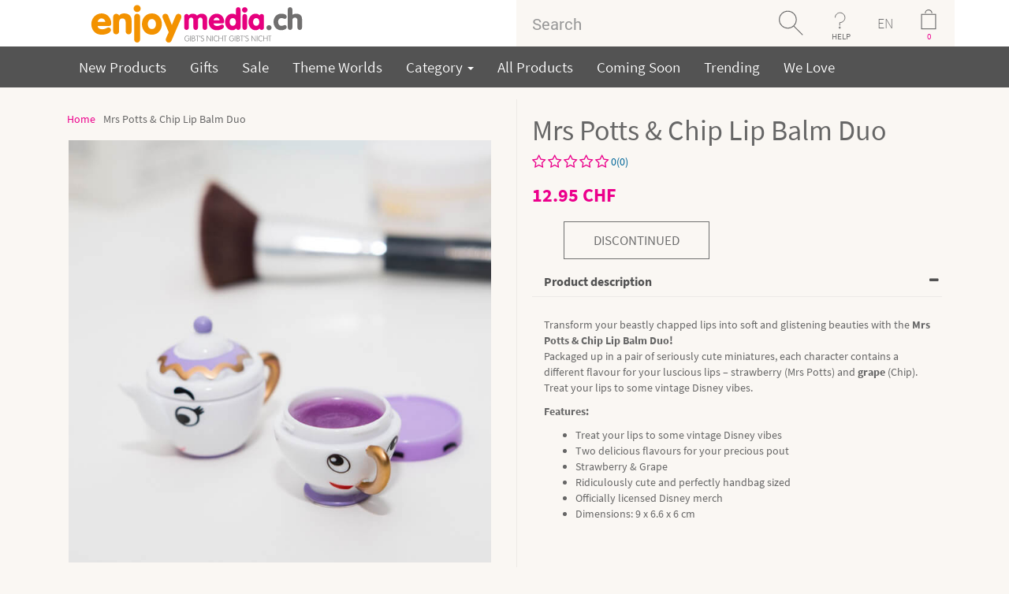

--- FILE ---
content_type: text/html; charset=iso-8859-1
request_url: https://www.enjoymedia.ch/mrs-potts-chip-lip-balm-duo-p-6656.html?language=en
body_size: 17846
content:

<!DOCTYPE html>
<html dir="LTR" lang="en"> <!--xmlns:fb="http://ogp.me/ns/fb#"-->
<head>
<meta http-equiv="Content-Type" content="text/html; charset=iso-8859-1">
 <title>Mrs Potts & Chip Lip Balm Duo - Gadgets and Gift Ideas</title>
 <meta name="description" content="Transform your beastly chapped lips into soft and glistening beauties with the Mrs Potts & Chip Lip Balm Duo. Treat your lips to some vintage Disney vibes. -"/>
 <meta name="keywords" content="Mrs Potts & Chip Lip Balm Duo, beauty and beast fan product, beauty and beast merchandise, beauty and beast lip pomade, Mrs. Potts lip pomade, gift for girl, gift for beauty and beast fan, gift for Disney fan ,"/>
 <meta name="robots" content="index, follow">
 <link rel="canonical" href="https://www.enjoymedia.ch/mrs-potts-chip-lip-balm-duo-p-6656.html"/>

<script type="application/ld+json">
	{
	"@context": "https://schema.org",
	"@type": "Store",
	"name" : "enjoymedia.ch",
	"url": "https://www.enjoymedia.ch/",
	"logo": "https://www.enjoymedia.ch/images/theme11/Logo_enjoymedia.svg",
	"priceRange": " 0.00 CHF to  467.11 CHF",
	"potentialAction": {
	"@type": "SearchAction",
	"target": "https://www.enjoymedia.ch/advanced_search_result.php?keywords={search_term_string}",
	"query-input": "required name=keywords"
	},
	"sameAs" : [
	"https://www.facebook.com/enjoymedia/",
	"https://www.pinterest.com/enjoymediach/",
	"https://www.youtube.com/user/enjoygadgets",
	"https://twitter.com/enjoymedia",
	"https://feedly.com/i/welcome/feed/https://www.enjoymedia.ch/rss.php"
	],
	"contactPoint": [ {
	"@type" : "ContactPoint",
	"telephone" : "+41-41-526-0452",
	"contactType" : "customer service"
	}]
	,"image": "https://www.enjoymedia.ch/images/theme11/Logo_enjoymedia.svg","address": "enjoymedia.ch, Nidfeldstrasse 1, 6010 Kriens, Switzerland","telephone": "+41-41-526-0452"	}
</script>
<!-- EOF: Header Tags SEO Generated Meta Tags -->
<link rel="icon" type="image/png" sizes="96x96" href="images/icons/favicon-96x96.png"/>
<link rel="icon" type="image/png" sizes="32x32" href="images/icons/favicon-32x32.png"/>
<link rel="icon" type="image/png" sizes="16x16" href="images/icons/favicon-16x16.png"/>
<link rel="shortcut icon" type="image/x-icon" href="favicon.ico"/>
<link rel="apple-touch-icon" sizes="144x144" href="images/icons/apple-touch-icon-144x144.png"/>
<link rel="apple-touch-icon" sizes="114x114" href="images/icons/apple-touch-icon-114x114.png"/>
<link rel="apple-touch-icon" sizes="72x72" href="images/icons/apple-touch-icon-72x72.png"/>
<link rel="apple-touch-icon" href="/apple-touch-icon.png"/>
<meta property="og:title" content="Mrs Potts & Chip Lip Balm Duo">
<meta property="og:url" content="https://www.enjoymedia.ch/mrs-potts-chip-lip-balm-duo-p-6656.html">
<meta property="og:type" content="website">
<meta property="og:description" content="Transform your beastly chapped lips into soft and glistening beauties with the Mrs Potts & Chip Lip Balm Duo. Treat your lips to some vintage Disney vibes. -">
<meta property="og:image" content="https://www.enjoymedia.ch/images/Mrs-Potts-Chip-lippenbalsam.jpg">
<meta property="fb:app_id" content="195980297110436">
<meta property="og:price:currency" content="CHF">
<meta property="og:price:amount" content="12.95">
<meta property="og:price:availability" content="Discontinued">

<meta name="twitter:card" content="product">
<meta name="twitter:site" content="@enjoymedia">
<meta name="twitter:title" content="Mrs Potts & Chip Lip Balm Duo">
<meta name="twitter:description" content="Transform your beastly chapped lips into soft and glistening beauties with the Mrs Potts & Chip Lip Balm Duo. Treat your lips to some vintage Disney vibes. -">
<meta name="twitter:url" content="https://www.enjoymedia.ch/mrs-potts-chip-lip-balm-duo-p-6656.html">
<meta name="twitter:image" content="https://www.enjoymedia.ch/images/Mrs-Potts-Chip-lippenbalsam.jpg">
<meta name="twitter:creator" content="@enjoymedia">
<meta name="twitter:domain" content="enjoymedia.ch">
<meta name="twitter:label1" content="Price">
<meta name="twitter:data1" content="12.95">

<base href="https://www.enjoymedia.ch/"/>
<link rel="stylesheet" type="text/css" href="stylesheet.css"/>
<script type="application/javascript" src="assets/js/jquery.min.js"></script>
<script type="application/javascript">
$(document).ready(function(){
 // hide #back-top first
 $("#back-top").css('visibility', 'visible'); 
 $("#back-top").hide();
 // fade in #back-top
 $(function () {
  $(window).scroll(function () {
   if ($(this).scrollTop() > 100) {
    $('#back-top').fadeIn();
   } else {
    $('#back-top').fadeOut();
   }
  });
  // scroll body to 0px on click
  $('#back-top a').click(function () {
   $('body,html').animate({
    scrollTop: 0
   }, 800);
   return false;
  });
 });
});
</script>



<link rel="stylesheet" href="assets/css/font-awesome/css/font-awesome.min.css" type="text/css">
<link rel="stylesheet" href="assets/css/webfont.css" type="text/css">
<link rel="stylesheet" type="text/css" href="assets/css/slick.css">
<link rel="stylesheet" type="text/css" href="assets/css/slick-theme.css">
<link href="assets/css/owl.carousel.css" rel="stylesheet"/>
<link href="assets/css/owl.theme.css?version=1769132902" rel="stylesheet"/>


<meta name="viewport" content="width=device-width, initial-scale=1"/>
<link href="assets/css/bootstrap-select.css" rel="stylesheet"/>
<link href="assets/css/cloud-zoom.css" rel="stylesheet"/>

<!-- Bootstrap core CSS -->
<link rel="stylesheet" href="assets/css/bootstrap.min.css"/>
<link rel="stylesheet" href="assets/css/bootstrap-theme.min.css"/>
<link href="assets/css/theme.css" rel="stylesheet"/>
<link href="assets/css/bootstrap-social.css" rel="stylesheet"/>
<!-- Just for debugging purposes. Don"t actually copy these 2 lines! -->
<!--[if lt IE 9]><script src="assets/js/ie8-responsive-file-warning.js"></script><![endif]-->
<script type="application/javascript" src="assets/js/ie-emulation-modes-warning.js"></script>
<link rel="stylesheet" href="assets/css/product_style.css" rel="stylesheet">
<link rel="stylesheet" href="assets/css/red.css" rel="stylesheet">

<!-- Facebook Pixel Code -->
<script>
!function(f,b,e,v,n,t,s){if(f.fbq)return;n=f.fbq=function(){n.callMethod?
n.callMethod.apply(n,arguments):n.queue.push(arguments)};if(!f._fbq)f._fbq=n;
n.push=n;n.loaded=!0;n.version='2.0';n.queue=[];t=b.createElement(e);t.async=!0;
t.src=v;s=b.getElementsByTagName(e)[0];s.parentNode.insertBefore(t,s)}(window,
document,'script','https://connect.facebook.net/en_US/fbevents.js');

fbq('init', '244523905923491');
fbq('track', "PageView");

</script>
<noscript><img height="1" width="1" style="display:none"
src="https://www.facebook.com/tr?id=244523905923491&ev=PageView&noscript=1"
/></noscript>
<!-- End Facebook Pixel Code -->

 
</head>
<body>

<span id="startpage"></span>
<div id="fb-root"></div>
<style>
.cart-details {
    padding: 20px 15px;
    color: #FFF;
}
.item {
    display: inline-block;
    width: 100%;
}
@media only screen and (max-width:760px) {
	.cart-in{
		left:-250px !important;
		width: 309px !important;
	}
	
	.price-align{
		text-align: right;
	}
}

</style>
<!--
<script type="application/javascript">(function(d, s, id) {
  var js, fjs = d.getElementsByTagName(s)[0];
  if (d.getElementById(id)) return;
  js = d.createElement(s); js.id = id;
  js.src = "https//connect.facebook.net/en_GB/sdk.js#xfbml=1&version=v2.5&appId=1481665355463825";
  fjs.parentNode.insertBefore(js, fjs);
}(document, 'script', 'facebook-jssdk'));</script>
-->
<!--Start of Zopim Live Chat Script-->
<!--End of Zopim Live Chat Script-->
<script>
// Verwenden Sie Ihre Tracking-ID, wie oben beschrieben.
var gaProperty = 'UA-1204446-1';

// Deaktiviere das Tracking, wenn das Opt-out cookie vorhanden ist.
var disableStr = 'ga-disable-' + gaProperty;
if (document.cookie.indexOf(disableStr + '=true') > -1) {
  window[disableStr] = true;
}

// Die eigentliche Opt-out Funktion.
function gaOptout(){
  document.cookie = disableStr + '=true; expires=Thu, 31 Dec 2099 23:59:59 UTC; path=/';
  window[disableStr] = true;
}
</script>
<div class="container-fluid bg-white smallscreen mobpad0">
	<div class="container">
		<div class="row">
			<div class="col-sm-4" style="text-align:center">
            					<a href="https://www.enjoymedia.ch/index.php"> 					  
					  <img src = "images/theme11/Logo_enjoymedia.svg" title = "Mrs Potts & Chip Lip Balm Duo -" height ="59" alt="enjoymedia" /> 
                      <!--
						  <img class="mobilelogo" src = "images/theme11/enjoymedia_eule.png" title = "Mrs Potts & Chip Lip Balm Duo -" height ="59" alt="enjoymedia" /> 
						  <img class="desktoplogo" src = "images/theme11/enjoymedia-logo.png" title = "Mrs Potts & Chip Lip Balm Duo -" height ="59" alt="enjoymedia"/>
					   -->
                    </a>			</div>
			

			
			<div class="col-sm-6 col-sm-offset-2 mobpad0">
            	                <form name="search" action="advanced_search_result.php" method="get" style="margin-bottom:0em;">                              
                    <div class="input-group cus-header">
    					<input type="text" name="keywords" id="txtSearch" class="form-control padNew" placeholder="Search"/><input type="hidden" name="search_in_description" value="1"/><input type="hidden" name="inc_subcat" value="1"/><span class="input-group-btn">
                						<button onclick="return checkkeyword()" class="btn search-button" type="submit"></button>                        
                					</span>
                		  <nav class="dropdown input-group-btn">
                            <button type="button" class="btn help-button dropdown-toggle" data-toggle="dropdown">HELP</button>                        
                              <ul class="dropdown-menu" style="background:#535353;position:absolute;top: 100%;left:-100px;min-width:260px;font-size:19px;">
                                
                                <!--<hr style="margin:5px 0px 5px 0px;"/>-->
                                <li><ul  class="inline" style="padding-left:10px;padding-right:10px;"><li><a href="https://www.enjoymedia.ch/login.php">Login</a></li></ul></li>
                                <li><ul  class="inline" style="padding-left:10px;padding-right:10px;"><li><a href="https://www.enjoymedia.ch/shopping_cart.php">Cart</a></li></ul></li>
                                <li><ul  class="inline" style="padding-left:10px;padding-right:10px;"><li><a href="https://www.enjoymedia.ch/contact_us.php">Contact Us</a></li></ul></li>
                                <li><ul  class="inline" style="padding-left:10px;padding-right:10px;"><li><a href="https://www.enjoymedia.ch/delivery_estimation.php">Where is my order?</a></li></ul></li>
                                <li><ul  class="inline" style="padding-left:10px;padding-right:10px;"><li><a href="https://www.enjoymedia.ch/shipping.php">Shipping<br/>& Returns</a></li></ul></li>
                                <li><ul  class="inline" style="padding-left:10px;padding-right:10px;"><li><a href="https://www.enjoymedia.ch/payinfo.php">Payment information</a></li></ul></li>
                              </ul>
                          </nav>
                          <nav  style="background:#faf7f3;" class="dropdown input-group-btn">
                            <button type="button" style="background:#faf7f3;    color: rgb(113, 113, 113);font-size: 18px;    font-weight: 100;" class="btn  dropdown-toggle lang-text" data-toggle="dropdown">EN</button>                        
                              <ul class="dropdown-menu" style="background:#535353;position:absolute;top: 100%;left:-30px;text-align:center;font-size:19px;min-width: 55px;margin-left: 25px;">
                                <li><ul  class="inline" style="padding-left:10px;padding-right:10px;"><li><a href="https://www.enjoymedia.ch/mrs-potts-chip-lip-balm-duo-p-6656.html?language=de">DE</a></li></ul></li><li><ul  class="inline" style="padding-left:10px;padding-right:10px;"><li><a href="https://www.enjoymedia.ch/mrs-potts-chip-lip-balm-duo-p-6656.html?language=fr">FR</a></li></ul></li><li><ul  class="inline" style="padding-left:10px;padding-right:10px;"><li><a href="https://www.enjoymedia.ch/mrs-potts-chip-lip-balm-duo-p-6656.html?language=it">IT</a></li></ul></li>
                              </ul>
                          </nav>
                           
        									<!--<div onclick="location='https://www.enjoymedia.ch/shopping_cart.php'" class="input-group-btn">-->
        									<div class="input-group-btn desktoplogo cart-data-header">
        									<nav class="dropdown input-group-btn prop">
												<input type="button" style="color:#ec008c;" class="btn cart-button cartcount" id="cartcount" value="0"/>
												<ul class="cart-in" style="background:#535353;position:absolute;top: 100%;left:-306px;min-width:260px;font-size:14px;opacity:1;width:360px;padding:10px;z-index:1111111;border-radius:5px;display:none;">
													<li id="cart-item-info1">        
																															  <p style="clear:both;font-family:Robo-b;margin-top: 5px;float:left;color:white;text-align: center;width:100%;">
																  Your Shopping Cart is empty!																</p>
															  										</li>													
												</ul>
        									</nav>
        									</div>
        									
        									<div onclick="location='https://www.enjoymedia.ch/shopping_cart.php'" class="input-group-btn mobilelogo">
        									<span class="input-group-btn">
                        						<input type="button" style="color:#ec008c;" class="btn cart-button cartcount" id="cartcount" value="0"/>
                        					</span>
        									</div>
        									                    
    				</div>
                </form>
				</div>
			</div>
		</div>
	</div>
</div>
<div class="container-fluid bg-white mobpad0 bigscreen">
	<div class="container container-listing">
		<div class="row">
			<div class="col-sm-2" style="text-align:center">
            					<a href="https://www.enjoymedia.ch/index.php"> 					  
					  <img src = "images/theme11/Logo_enjoymedia.svg" title = "Mrs Potts & Chip Lip Balm Duo -" height ="59" alt="enjoymedia" /> 
                      <!--
						  <img class="mobilelogo" src = "images/theme11/enjoymedia_eule.png" title = "Mrs Potts & Chip Lip Balm Duo -" height ="59" alt="enjoymedia" /> 
						  <img class="desktoplogo" src = "images/theme11/enjoymedia-logo.png" title = "Mrs Potts & Chip Lip Balm Duo -" height ="59" alt="enjoymedia"/>
					   -->
                    </a>			</div>
			
			<div class="col-sm-6 col-sm-offset-4 mobpad0">
            	                <form name="search" action="advanced_search_result.php" method="get" style="margin-bottom:0em;">                              
                    <div class="input-group cus-header">
    					<input type="text" name="keywords" id="txtSearch1" class="form-control padNew" placeholder="Search"/><input type="hidden" name="search_in_description" value="1"/><input type="hidden" name="inc_subcat" value="0"/><span class="input-group-btn">
                						<button onclick="return checkkeyword1()" class="btn search-button" type="submit"></button>                        
                					</span>
                		  <nav class="dropdown input-group-btn">
                            <button type="button" class="btn help-button dropdown-toggle" data-toggle="dropdown">HELP</button>                        
                              <ul class="dropdown-menu" style="background:#535353;position:absolute;top: 100%;left:-100px;min-width:260px;font-size:19px;">
                                
                                <!--<hr style="margin:5px 0px 5px 0px;"/>-->
                                <li><ul  class="inline" style="padding-left:10px;padding-right:10px;"><li><a href="https://www.enjoymedia.ch/login.php">Login</a></li></ul></li>
                                <li><ul  class="inline" style="padding-left:10px;padding-right:10px;"><li><a href="https://www.enjoymedia.ch/shopping_cart.php">Cart</a></li></ul></li>
                                <li><ul  class="inline" style="padding-left:10px;padding-right:10px;"><li><a href="https://www.enjoymedia.ch/contact_us.php">Contact Us</a></li></ul></li>
                                <li><ul  class="inline" style="padding-left:10px;padding-right:10px;"><li><a href="https://www.enjoymedia.ch/delivery_estimation.php">Where is my order?</a></li></ul></li>
                                <li><ul  class="inline" style="padding-left:10px;padding-right:10px;"><li><a href="https://www.enjoymedia.ch/shipping.php">Shipping<br/>& Returns</a></li></ul></li>
                                <li><ul  class="inline" style="padding-left:10px;padding-right:10px;"><li><a href="https://www.enjoymedia.ch/payinfo.php">Payment information</a></li></ul></li>
                              </ul>
                          </nav>
                          <nav  style="background:#faf7f3;" class="dropdown input-group-btn">
                            <button type="button" style="background:#faf7f3;    color: rgb(113, 113, 113);font-size: 18px;    font-weight: 100;" class="btn  dropdown-toggle lang-text" data-toggle="dropdown">EN</button>                        
                              <ul class="dropdown-menu" style="background:#535353;position:absolute;top: 100%;left:-30px;text-align:center;font-size:19px;min-width: 55px;margin-left: 25px;">
                                <li><ul  class="inline" style="padding-left:10px;padding-right:10px;"><li><a href="https://www.enjoymedia.ch/mrs-potts-chip-lip-balm-duo-p-6656.html?language=de">DE</a></li></ul></li><li><ul  class="inline" style="padding-left:10px;padding-right:10px;"><li><a href="https://www.enjoymedia.ch/mrs-potts-chip-lip-balm-duo-p-6656.html?language=fr">FR</a></li></ul></li><li><ul  class="inline" style="padding-left:10px;padding-right:10px;"><li><a href="https://www.enjoymedia.ch/mrs-potts-chip-lip-balm-duo-p-6656.html?language=it">IT</a></li></ul></li>
                              </ul>
                          </nav>
                           
        									<!--<div onclick="location='https://www.enjoymedia.ch/shopping_cart.php'" class="input-group-btn">-->
        									<div class="input-group-btn desktoplogo cart-data-header">
        									<nav class="dropdown input-group-btn prop">
												<input type="button" style="color:#ec008c;" class="btn cart-button cartcount" id="cartcount1" value="0"/>
												<ul class="cart-in1" style="background:#535353;position:absolute;top: 100%;left:-306px;min-width:260px;font-size:14px;opacity:1;width:360px;padding:10px;z-index:1111111;border-radius:5px;display:none;">
													<li id="cart-item-info">        
																															  <p style="clear:both;font-family:Robo-b;margin-top: 5px;float:left;color:white;text-align: center;width:100%;">
																  Your Shopping Cart is empty!																</p>
															  										</li>													
												</ul>
        									</nav>
        									</div>
        									
        									<div onclick="location='https://www.enjoymedia.ch/shopping_cart.php'" class="input-group-btn mobilelogo">
        									<span class="input-group-btn">
                        						<input type="button" style="color:#ec008c;" class="btn cart-button cartcount" id="cartcount1" value="0"/>
                        					</span>
        									</div>
        									                    
    				</div>
                </form>
				</div>
			</div>
		</div>
	</div>
</div>



<div class=" smallscreen container-fluid main-menu bg-menubar scrooll">
	<div class="container pad10T pad10B"  style="position:relative;">
		<div class="navbar-header">
			<button type="button" style="width: 100%;" class="navbar-toggle collapsed" data-toggle="collapse" data-target="#navbar-main" aria-expanded="false" aria-controls="navbar">
				<!--<b style="float: left;font-size: 18px; margin-top: -5px;">Menu</b>-->
        <span style="float: left;">
          <b style="float: right;font-size: 18px; margin-top: -5px;margin-left: 30px;">Menu</b>
          <span class="sr-only">Toggle navigation</span>
  				<span class="icon-bar"></span>
  				<span class="icon-bar"></span>
  				<span class="icon-bar"></span>
        </span>      
        
			</button>
      
		</div>

		<div id="navbar-main" class="navbar-collapse collapse">
        		<ul class="nav navbar-nav"> 
               <li><a href="products_new.php">New Products</a></li>
               <li><a href="ausgefallene-geschenkideen-c-127.html">Gifts</a></li>
               <li><a href="specials.php">Sale</a></li>
			   <li><a href="themen.php">Theme Worlds</a></li>
                                <li class="dropdown">
                <a href="#" class="dropdown-toggle" data-toggle="dropdown" role="button" aria-haspopup="true" aria-expanded="false">
                  Category                  <span class="caret"></span>
                </a>
                <ul class="dropdown-menu mega-menu">
      
                  <li class="mega-menu-column">
                    <ul>
                      <li class="nav-header"></li>
                        <li><a href="https://www.enjoymedia.ch/kitchen-gadgets-c-114.html">Kitchen Gadgets</a></li><li><a href="https://www.enjoymedia.ch/baking-c-165.html">Baking</a></li><li><a href="https://www.enjoymedia.ch/party-gadgets-c-112.html">Party Gadgets</a></li><li><a href="https://www.enjoymedia.ch/ice-cube-trays-c-139.html">Ice Cube Trays</a></li><li><a href="https://www.enjoymedia.ch/tee-party-c-145.html">Tee - Party</a></li><li><a href="https://www.enjoymedia.ch/living-and-design-c-98.html">Living and Design</a></li><li><a href="https://www.enjoymedia.ch/table-c-128.html">Table</a></li><li><a href="https://www.enjoymedia.ch/sleep-wake-up-c-117.html">Sleep & Wake Up</a></li><li><a href="https://www.enjoymedia.ch/beauty-and-wellness-c-71.html">Beauty and Wellness</a></li>                    </ul>
                    </li>    
            
                    <li class="mega-menu-column">
                    <ul>
                      <li class="nav-header"></li>
                       <li><a href="https://www.enjoymedia.ch/bath-c-118.html">Bath</a></li><li><a href="https://www.enjoymedia.ch/cleaning-c-146.html">Cleaning</a></li><li><a href="https://www.enjoymedia.ch/garden-and-balcony-c-166.html">Garden and Balcony</a></li><li><a href="https://www.enjoymedia.ch/sport-and-leisure-c-121.html">Sport and Leisure</a></li><li><a href="https://www.enjoymedia.ch/summer-gadgets-c-169.html">Summer Gadgets</a></li><li><a href="https://www.enjoymedia.ch/festival-gadgets-accessories-c-164.html">Festival Gadgets & Accessories</a></li><li><a href="https://www.enjoymedia.ch/winter-gadgets-c-167.html">Winter Gadgets</a></li><li><a href="https://www.enjoymedia.ch/trend-lifestyle-kitsch-c-82.html">Trend, Lifestyle & Kitsch</a></li><li><a href="https://www.enjoymedia.ch/things-for-your-keys-c-137.html">Things for your keys</a></li><li><a href="https://www.enjoymedia.ch/nerd-gadgets-c-168.html">Nerd Gadgets</a></li>                    </ul>
                    </li> 

                    <li class="mega-menu-column">
                    <ul> 
                      <li class="nav-header"></li>                          
                        <li><a href="https://www.enjoymedia.ch/gadgets-for-kids-c-132.html">Gadgets for Kids</a></li><li><a href="https://www.enjoymedia.ch/pet-gadgets-c-110.html">Pet Gadgets</a></li><li><a href="https://www.enjoymedia.ch/car-gadgets-c-97.html">Car Gadgets</a></li><li><a href="https://www.enjoymedia.ch/work-and-office-c-99.html">Work and Office</a></li><li><a href="https://www.enjoymedia.ch/stress-balls-c-140.html">Stress Balls</a></li><li><a href="https://www.enjoymedia.ch/gadgets-c-101.html">Gadgets</a></li><li><a href="https://www.enjoymedia.ch/gadgets-for-seniors-c-171.html">Gadgets for Seniors</a></li><li><a href="https://www.enjoymedia.ch/advent-calendars-c-170.html">Advent Calendars</a></li>                    </ul>
                    </li> 
                  
                </ul><!-- dropdown-menu -->
              </li>
              
              <li><a href="allprods.php">All Products</a></li>
              <li><a href="coming-soon-c-109.html">Coming Soon</a></li>
			  <li><a href="trending.php">Trending</a></li>
			  <li><a href="we_love.php">We Love</a></li>
              <!--<li><a href="advanced_search_result.php?keywords=star+wars&search_in_description=1&inc_subcat=0&x=0&y=0&page=All">Star Wars</a></li>-->
            </ul>
          </div>
		  <a class="mobilelogo" style="position: absolute;right: 20px;top: 24px;color: white;" href="javascript:history.back()" style="color:white;"><b style="font-size: 18px;">Back</b></a>
    </div>
    
  </div>
  
  <div class="bigscreen container-fluid   main-menu  bg-menubar scrooll">
	<div class="container pad10T pad10B container-listing"  style="position:relative;">
		<div class="navbar-header">
			<button type="button" style="width: 100%;" class="navbar-toggle collapsed" data-toggle="collapse" data-target="#navbar-main" aria-expanded="false" aria-controls="navbar">
				<!--<b style="float: left;font-size: 18px; margin-top: -5px;">Menu</b>-->
        <span style="float: left;">
          <b style="float: right;font-size: 18px; margin-top: -5px;margin-left: 30px;">Menu</b>
          <span class="sr-only">Toggle navigation</span>
  				<span class="icon-bar"></span>
  				<span class="icon-bar"></span>
  				<span class="icon-bar"></span>
        </span>      
        
			</button>
      
		</div>

		<div id="navbar-main" class="navbar-collapse collapse">
        		<ul class="nav navbar-nav"> 
               <li><a href="products_new.php">New Products</a></li>
               <li><a href="ausgefallene-geschenkideen-c-127.html">Gifts</a></li>
               <li><a href="specials.php">Sale</a></li>
			   <li><a href="themen.php">Theme Worlds</a></li>
                                <li class="dropdown">
                <a href="#" class="dropdown-toggle" data-toggle="dropdown" role="button" aria-haspopup="true" aria-expanded="false">
                  Category                  <span class="caret"></span>
                </a>
                <ul class="dropdown-menu mega-menu">
      
                  <li class="mega-menu-column">
                    <ul>
                      <li class="nav-header"></li>
                        <li><a href="https://www.enjoymedia.ch/kitchen-gadgets-c-114.html">Kitchen Gadgets</a></li><li><a href="https://www.enjoymedia.ch/baking-c-165.html">Baking</a></li><li><a href="https://www.enjoymedia.ch/party-gadgets-c-112.html">Party Gadgets</a></li><li><a href="https://www.enjoymedia.ch/ice-cube-trays-c-139.html">Ice Cube Trays</a></li><li><a href="https://www.enjoymedia.ch/tee-party-c-145.html">Tee - Party</a></li><li><a href="https://www.enjoymedia.ch/living-and-design-c-98.html">Living and Design</a></li><li><a href="https://www.enjoymedia.ch/table-c-128.html">Table</a></li><li><a href="https://www.enjoymedia.ch/sleep-wake-up-c-117.html">Sleep & Wake Up</a></li><li><a href="https://www.enjoymedia.ch/beauty-and-wellness-c-71.html">Beauty and Wellness</a></li>                    </ul>
                    </li>    
            
                    <li class="mega-menu-column">
                    <ul>
                      <li class="nav-header"></li>
                       <li><a href="https://www.enjoymedia.ch/bath-c-118.html">Bath</a></li><li><a href="https://www.enjoymedia.ch/cleaning-c-146.html">Cleaning</a></li><li><a href="https://www.enjoymedia.ch/garden-and-balcony-c-166.html">Garden and Balcony</a></li><li><a href="https://www.enjoymedia.ch/sport-and-leisure-c-121.html">Sport and Leisure</a></li><li><a href="https://www.enjoymedia.ch/summer-gadgets-c-169.html">Summer Gadgets</a></li><li><a href="https://www.enjoymedia.ch/festival-gadgets-accessories-c-164.html">Festival Gadgets & Accessories</a></li><li><a href="https://www.enjoymedia.ch/winter-gadgets-c-167.html">Winter Gadgets</a></li><li><a href="https://www.enjoymedia.ch/trend-lifestyle-kitsch-c-82.html">Trend, Lifestyle & Kitsch</a></li><li><a href="https://www.enjoymedia.ch/things-for-your-keys-c-137.html">Things for your keys</a></li><li><a href="https://www.enjoymedia.ch/nerd-gadgets-c-168.html">Nerd Gadgets</a></li>                    </ul>
                    </li> 

                    <li class="mega-menu-column">
                    <ul> 
                      <li class="nav-header"></li>                          
                        <li><a href="https://www.enjoymedia.ch/gadgets-for-kids-c-132.html">Gadgets for Kids</a></li><li><a href="https://www.enjoymedia.ch/pet-gadgets-c-110.html">Pet Gadgets</a></li><li><a href="https://www.enjoymedia.ch/car-gadgets-c-97.html">Car Gadgets</a></li><li><a href="https://www.enjoymedia.ch/work-and-office-c-99.html">Work and Office</a></li><li><a href="https://www.enjoymedia.ch/stress-balls-c-140.html">Stress Balls</a></li><li><a href="https://www.enjoymedia.ch/gadgets-c-101.html">Gadgets</a></li><li><a href="https://www.enjoymedia.ch/gadgets-for-seniors-c-171.html">Gadgets for Seniors</a></li><li><a href="https://www.enjoymedia.ch/advent-calendars-c-170.html">Advent Calendars</a></li>                    </ul>
                    </li> 
                  
                </ul><!-- dropdown-menu -->
              </li>
              
              <li><a href="allprods.php">All Products</a></li>
              <li><a href="coming-soon-c-109.html">Coming Soon</a></li>
			  <li><a href="trending.php">Trending</a></li>
			  <li><a href="we_love.php">We Love</a></li>
              <!--<li><a href="advanced_search_result.php?keywords=star+wars&search_in_description=1&inc_subcat=0&x=0&y=0&page=All">Star Wars</a></li>-->
            </ul>
          </div>
		  <a class="mobilelogo" style="position: absolute;right: 20px;top: 24px;color: white;" href="javascript:history.back()" style="color:white;"><b style="font-size: 18px;">Back</b></a>
    </div>
    
  </div>
<div itemscope itemtype="http://schema.org/Product">
	<link itemprop="url" href="https://www.enjoymedia.ch/mrs-potts-chip-lip-balm-duo-p-6656.html" />
		
		<meta itemprop="gtin13" content="5060365796289" />
		
		
		<meta itemprop="mpn" content="84726" />
		<div class="fullwidth container-fluid pad15B pad15T">
	<div class="fullwidth container">

        <!--
<div class="details_top">
	<div class="container">
		<div class="row">
			<div class="col-md-6 col-sm-6">
				<a href="#"><h3>Trade Account <span>Apply for yours today</span></h3></a>
			</div>
			<div class="col-md-6 col-sm-6">
				<h3><b>100%</b> Secure Online shopping <span>Guaranted</span></h3>
			</div>
		</div>
	</div>
</div>
-->




<div class="details_inner">
	<div class="container">
		<div class="row">
			<div class="col-md-6 col-sm-6">
				<ul class="go_menu_ul">
					<li><a href="https://www.enjoymedia.ch">Home</a></li>
										<li class="active">Mrs Potts & Chip Lip Balm Duo</li>
				</ul>
				<div class="product_img_padding">
											<div class="zoom-small-image desktoplogo">
							<a class = 'cloud-zoom' id='zoom1' rel="adjustX:10, adjustY:-4">							    
								<img itemprop="image" src="https://www.enjoymedia.ch/images/geschenkideen/Mrs-Potts-Chip-lippenbalsam_01.jpg"  class="imgInfo" alt="Mrs Potts & Chip Lip Balm Duo" title="Mrs Potts & Chip Lip Balm Duo"/>
							</a>
													  						  						</div>
						<div class="zoom-desc" style="margin-bottom:0px;">
							<p class="owl-carousel-details desktoplogo">
																	<a class='cloud-zoom-gallery item' title='Red' rel="useZoom: 'zoom1', smallImage: 'https://www.enjoymedia.ch/images/geschenkideen/Mrs-Potts-Chip-lippenbalsam_03.jpg'">
										
										<img itemprop="image" class="zoom-tiny-image" src="https://www.enjoymedia.ch/images/geschenkideen/Mrs-Potts-Chip-lippenbalsam_03.jpg" alt = "Mrs Potts & Chip Lip Balm Duo" title="Mrs Potts & Chip Lip Balm Duo"/>
									</a>
																	<a class='cloud-zoom-gallery item' title='Red' rel="useZoom: 'zoom1', smallImage: 'https://www.enjoymedia.ch/images/geschenkideen/Mrs-Potts-Chip-lippenbalsam_02.jpg'">
										
										<img itemprop="image" class="zoom-tiny-image" src="https://www.enjoymedia.ch/images/geschenkideen/Mrs-Potts-Chip-lippenbalsam_02.jpg" alt = "Mrs Potts & Chip Lip Balm Duo" title="Mrs Potts & Chip Lip Balm Duo"/>
									</a>
																	<a class='cloud-zoom-gallery item' title='Red' rel="useZoom: 'zoom1', smallImage: 'https://www.enjoymedia.ch/images/geschenkideen/Mrs-Potts-Chip-lippenbalsam_01.jpg'">
										
										<img itemprop="image" class="zoom-tiny-image" src="https://www.enjoymedia.ch/images/geschenkideen/Mrs-Potts-Chip-lippenbalsam_01.jpg" alt = "Mrs Potts & Chip Lip Balm Duo" title="Mrs Potts & Chip Lip Balm Duo"/>
									</a>
															</p>
							<p class="owl-carousel-details mobilelogo">
																	<a class='cloud-zoom-gallery item' title='Red' rel="useZoom: 'zoom1', smallImage: 'https://www.enjoymedia.ch/images/geschenkideen/Mrs-Potts-Chip-lippenbalsam_01.jpg'">
										
										<img itemprop="image" class="zoom-tiny-image" src="https://www.enjoymedia.ch/images/geschenkideen/Mrs-Potts-Chip-lippenbalsam_01.jpg" alt = "Mrs Potts & Chip Lip Balm Duo" title="Mrs Potts & Chip Lip Balm Duo"/>
									</a>
																	<a class='cloud-zoom-gallery item' title='Red' rel="useZoom: 'zoom1', smallImage: 'https://www.enjoymedia.ch/images/geschenkideen/Mrs-Potts-Chip-lippenbalsam_02.jpg'">
										
										<img itemprop="image" class="zoom-tiny-image" src="https://www.enjoymedia.ch/images/geschenkideen/Mrs-Potts-Chip-lippenbalsam_02.jpg" alt = "Mrs Potts & Chip Lip Balm Duo" title="Mrs Potts & Chip Lip Balm Duo"/>
									</a>
																	<a class='cloud-zoom-gallery item' title='Red' rel="useZoom: 'zoom1', smallImage: 'https://www.enjoymedia.ch/images/geschenkideen/Mrs-Potts-Chip-lippenbalsam_03.jpg'">
										
										<img itemprop="image" class="zoom-tiny-image" src="https://www.enjoymedia.ch/images/geschenkideen/Mrs-Potts-Chip-lippenbalsam_03.jpg" alt = "Mrs Potts & Chip Lip Balm Duo" title="Mrs Potts & Chip Lip Balm Duo"/>
									</a>
															</p>
							
						</div>
									</div>
			</div>
			<div class="col-md-6 col-sm-6">
				<div class="left_line"></div>
				<div class="product_padding">
				<h1 itemprop="name">
					<span id="products_name">Mrs Potts & Chip Lip Balm Duo</span>
				</h1>
				<div itemprop="offers" itemscope itemtype="http://schema.org/Offer">
										<p class="text-left">
						<FONT COLOR="#006699" style="cursor:pointer;" data-toggle="modal" data-target="#reviews">
															<i class="fa fa-star-o fa-lg" style="color:#eb008b;" aria-hidden="true"></i>
															<i class="fa fa-star-o fa-lg" style="color:#eb008b;" aria-hidden="true"></i>
															<i class="fa fa-star-o fa-lg" style="color:#eb008b;" aria-hidden="true"></i>
															<i class="fa fa-star-o fa-lg" style="color:#eb008b;" aria-hidden="true"></i>
															<i class="fa fa-star-o fa-lg" style="color:#eb008b;" aria-hidden="true"></i>
														0(0)
						</font>
					</p>
								
											<h3 class="product_price"><span id="products_price" itemprop="price" content="12.95">12.95</span> CHF</h3>                              
									




<div class="item_stock">
</div>



				
						
											<link itemprop="availability" href="http://schema.org/Discontinued" />
										<meta itemprop="itemCondition" itemtype="http://schema.org/OfferItemCondition" content="http://schema.org/NewCondition" />
					<meta itemprop="priceCurrency" content="CHF" />
										<meta itemprop="priceValidUntil" content="2026-02-23" />
        <div itemprop="hasMerchantReturnPolicy" itemtype="https://schema.org/MerchantReturnPolicy" itemscope>
          <meta itemprop="applicableCountry" content="CH" />
          <meta itemprop="returnPolicyCategory" content="https://schema.org/MerchantReturnFiniteReturnWindow" />
          <meta itemprop="merchantReturnDays" content="14" />
          <meta itemprop="returnMethod" content="https://schema.org/ReturnByMail" />
          <meta itemprop="returnFees" content="https://schema.org/FreeReturn" />
        </div>

<div itemprop="shippingDetails" itemtype="https://schema.org/OfferShippingDetails" itemscope>
    <div itemprop="shippingRate" itemtype="https://schema.org/MonetaryAmount" itemscope>
                    <meta itemprop="value" content="6.95" />
                <meta itemprop="currency" content="CHF" />
    </div>
<div itemprop="shippingDestination" itemtype="https://schema.org/DefinedRegion" itemscope>
    <meta itemprop="addressCountry" content="CH" />
    <meta itemprop="addressCountry" content="LI" />
    <meta itemprop="addressCountry" content="DE" />
    <meta itemprop="addressCountry" content="AT" />
    <meta itemprop="addressCountry" content="FR" />
    <meta itemprop="addressCountry" content="IT" />
    <meta itemprop="addressCountry" content="BE" />
    <meta itemprop="addressCountry" content="ES" />
</div>
    <div itemprop="deliveryTime" itemtype="https://schema.org/ShippingDeliveryTime" itemscope>
<meta itemprop="cutoffTime" content="17:00:00+01:00">
        <div itemprop="handlingTime" itemtype="https://schema.org/QuantitativeValue" itemscope>
            <meta itemprop="minValue" content="0" />
            <meta itemprop="maxValue" content="1" />
            <meta itemprop="unitCode" content="DAY" />
        </div>
        <div itemprop="transitTime" itemtype="https://schema.org/QuantitativeValue" itemscope>
            <meta itemprop="minValue" content="1" />
            <meta itemprop="maxValue" content="1" />
            <meta itemprop="unitCode" content="DAY" />
        </div>
    </div>
</div>


	
											<p>
							<ul class="cart_wishlist_ul">
								<li>
									<a>discontinued</a>	
								</li>
							</ul>
						</p>
								
				</div>
			  
			  <div class="accordian_dis">
				<div class="panel-group" role="tablist" aria-multiselectable="true">
					<div class="panel">
					  <div class="panel-heading" role="tab" id="headingOne">
						<h4 class="panel-title">
						  <a role="button" data-toggle="collapse" href="#collapseOpenOne" aria-controls="collapseOpenOne">
								Product description						  </a>
						</h4>
					  </div>
					  <div id="collapseOpenOne" class="panel-collapse collapse in" role="tabpanel" aria-labelledby="headingOne">
						<div class="panel-body">
							<span itemprop="description">
								<div class="readMoretext-later">
								<p align="center"> </p>
<p>Transform your beastly chapped lips into soft and glistening beauties with the <strong>Mrs Potts &amp; Chip Lip Balm Duo!</strong> <br />Packaged up in a pair of seriously cute miniatures, each character   contains a different flavour for your luscious lips &ndash; strawberry (Mrs Potts) and <strong>grape </strong>(Chip). <br />Treat your lips to some vintage Disney vibes.</p>
<p><strong>Features:</strong></p>
<ul>
    <li>Treat your lips to some vintage Disney vibes</li>
    <li>Two delicious flavours for your precious pout</li>
    <li>Strawberry &amp; Grape</li>
    <li>Ridiculously cute and perfectly handbag sized</li>
    <li>Officially licensed Disney merch</li>
    <li>Dimensions: 9 x 6.6 x 6 cm</li>
</ul>
<p align="center"> <br /></p>								</div>
							</span>
						</div>
					  </div>
					</div>
					<div class="panel">
					  <div class="panel-heading" role="tab" id="headingTwo">
						<h4 class="panel-title">
						  <a class="collapsed" role="button" data-toggle="collapse" href="#collapseOpenTwo" aria-expanded="false" aria-controls="collapseTwo">
							Product details						  </a>
						</h4>
					  </div>
					  <div id="collapseOpenTwo" class="panel-collapse collapse" role="tabpanel" aria-labelledby="headingTwo">
						<div class="panel-body">
														<div class="row">							
								<div class="col-xs-6">
									<b>Product code:</b>
								</div>
								<div class="col-xs-6">
									<span itemprop="model">84726</span>
								</div>
							</div>
							<div class="row">	
								<div class="col-xs-6">
									<b>Weight </b>
								</div>
								<div class="col-xs-6">
									<span itemprop="weight">0.05 KG</span>
								</div>
							</div>
															
																										<div class="row">	
										<div class="col-xs-6">
											<b>Brand</b>
										</div>
										<div class="col-xs-6">
											<a class="" href="allprods.php?bid=32"><span itemprop="brand" itemtype="https://schema.org/Brand" itemscope><meta itemprop="name" content="mad beauty">mad beauty</span></a>
										</div>
									</div>
															
																			
						</div>
					  </div>
					</div>
					
					<div class="panel">
					  <div class="panel-heading" role="tab" id="headingThree">
						<h4 class="panel-title">
						  <a class="collapsed" role="button" data-toggle="collapse" href="#collapseOpenThree" aria-expanded="false" aria-controls="collapseThree">
								Delivery time						  </a>
						</h4>
					  </div>
					  <div id="collapseOpenThree" class="panel-collapse collapse" role="tabpanel" aria-labelledby="headingThree">
						<div class="panel-body">
						
							
						  							
							<p class="mrg10T">	incl. Vat and excl. <a href="https://www.enjoymedia.ch/shipping.php" target="_blank">6.95 CHF shipping charge</a></p>
						</div>
					  </div>
					</div>
				 
				 <!--
					<div class="panel">
					  <div class="panel-heading" role="tab" id="headingThree">
						<h4 class="panel-title">
						  <a class="collapsed" role="button" data-toggle="collapse" href="#collapseOpenfour" aria-expanded="false" aria-controls="collapseThree">
							Related
						  </a>
						</h4>
					  </div>
					  <div id="collapseOpenfour" class="panel-collapse collapse" role="tabpanel" aria-labelledby="headingThree">
						<div class="panel-body">
							<h3 class="mrg0B mobileh3">We Also Recommend</h3>
							
							
						</div>
					  </div>
					</div>
				 -->
				 
				 
				  </div>
			 </div>
			
			
				<p class="text-left mrg30T">										
					<a class="btn btn-social-icon mrg10R btn-facebook share s_facebook">
					   <i class="fa fa-facebook" style="color: #FFF;"></i>
					   <span class="badge counter facebooksharecount"></span>
					</a>
					<a class="btn btn-social-icon mrg10R btn-pinterest share s_pinterest">
					   <i class="fa fa-pinterest" style="color: #FFF;"></i>
					   <span class="badge counter c_pinterest"></span>
					</a>
<a class="btn btn-social-icon mrg10R btn-x share s_twitter" aria-label="X"> <svg class="em-x-icon" viewBox="0 0 24 24" aria-hidden="true" focusable="false"> <path d="M18.9 2H22l-6.8 7.8L23 22h-6.6l-5.2-6.8L5.2 22H2l7.4-8.5L1 2h6.8l4.7 6.2L18.9 2Zm-1.1 18h1.7L6.1 3.9H4.3L17.8 20Z"/> </svg> </a>
					<a class="btn btn-social-icon mrg10R btn-whatsapp" href="whatsapp://send?text=Mrs Potts & Chip Lip Balm Duo Link : https://www.enjoymedia.ch/mrs-potts-chip-lip-balm-duo-p-6656.html" data-action="share/whatsapp/share">
					  <i class="fa fa-whatsapp" style="color: #FFF;"></i>
					</a>
										<a class="btn btn-social-icon btn-google desktoplogo" style="background: #ec008c;" href="/cdn-cgi/l/email-protection#[base64]">
					  <i class="fa fa fa-envelope-o" style="color: #FFF;"></i>
					</a>
				</p>
			  
			</div>
		</div>
	</div>
	</div>
</div>

        
  <div class="row">
        
  	  <div class="col-sm-12">
            <h3 class="mrg0B mobileh3">We Also Recommend</h3>
        </div>
	  		  <div class="col-sm-3 col-xs-12 pad15T pad15B switch-small">
      		<div itemprop='isRelatedTo' itemscope itemtype='http://schema.org/Product'>
			<a itemprop="url" href="https://www.enjoymedia.ch/mermaid-lip-balm-duo-p-6692.html">
	  			
				<img itemprop="image" src="images/mermaid-lipbalm-duo.jpg" class="img-responsive" alt="Mermaid Lip Balm Duo"/>
				        		        
				<div class="image-text-small">
					<div class="desc-small">Mermaid Lip Balm Duo</div>
					<div class="price-icon-small">
						<div class="price-small"> 14.95 CHF</div>
						
                        <div class="icon-small addtocartfromindex" data-productid="6692">
                <img src="images/theme11/into_cart.svg" alt="shopping cart"/>
            </div>
            					</div>
				</div>
				
			
	  		</a>
	  		</div>
			</div>
	  		  <div class="col-sm-3 col-xs-12 pad15T pad15B switch-small">
      		<div itemprop='isRelatedTo' itemscope itemtype='http://schema.org/Product'>
			<a itemprop="url" href="https://www.enjoymedia.ch/beauty-and-the-beast-chip-mug-p-6714.html">
	  			
				<img itemprop="image" src="images/beauty-and-the-beast-chip-tasse.jpg" class="img-responsive" alt="Beauty and the Beast Chip Mug"/>
				        		        
				<div class="image-text-small">
					<div class="desc-small">Beauty and the Beast Chip Mug</div>
					<div class="price-icon-small">
						<div class="price-small"> 19.95 CHF</div>
						
                        <div class="icon-small addtocartfromindex" data-productid="6714">
                <img src="images/theme11/into_cart.svg" alt="shopping cart"/>
            </div>
            					</div>
				</div>
				
			
	  		</a>
	  		</div>
			</div>
	  		  <div class="col-sm-3 col-xs-12 pad15T pad15B switch-small">
      		<div itemprop='isRelatedTo' itemscope itemtype='http://schema.org/Product'>
			<a itemprop="url" href="https://www.enjoymedia.ch/lollylippies-lip-balms-p-10259.html">
	  			
				<img itemprop="image" src="images/eis-am-stiel-lippenbalsam.jpg" class="img-responsive" alt="LollyLippies Lip Balms"/>
				        		        
				<div class="image-text-small">
					<div class="desc-small">LollyLippies Lip Balms</div>
					<div class="price-icon-small">
						<div class="price-small"> 12.95 CHF</div>
						
                        <div class="icon-small addtocartfromindex" data-productid="10259">
                <img src="images/theme11/into_cart.svg" alt="shopping cart"/>
            </div>
            					</div>
				</div>
				
			
	  		</a>
	  		</div>
			</div>
	  	 
    </div>
    </div>
  </div>
</div>




 <!-- Modal -->
<!-- Gallery Section End -->
 
 
<div style="display: none;" class="modal fade" id="create_reviews" role="dialog">
	<div class="modal-dialog modal-lg" style="max-width:650px;padding-top:80px;">
		<div style="background-color:rgba(236, 0, 140,0.20);">				
			<div class="modal-content">
			<button type="button" class="close" data-dismiss="modal" style="margin-right: 10px;margin-top: 7px;">X</button>
				<div class="row">
					<div class="col-sm-12">
						<h3 style="text-align:center;" class="mrg0B">
							Reviews						</h3>
						<div style="padding: 10px;">
							<form name="product_reviews_write" action="https://www.enjoymedia.ch/product_reviews_write.php?action=process&amp;products_id=6656" method="post" onSubmit="return checkFormReview();">							    <input type="hidden" name="formid" value=""> 
								<div class="form-group">
								  <label for="comment">Your Review:</label>
								  <textarea class="form-control" name="review"></textarea>
								</div>
								<!--
								<p style="float:right;"><small><font color="#E2007A"><b>NOTE:</b></font></small>&nbsp;HTML is not translated!</p>
								--> 
								<div class="form-group">
									<b>Rating:</b> <small><font color="#E2007A"><b>BAD</b></font></small> <input type="radio" name="rating" value="1"> <input type="radio" name="rating" value="2"> <input type="radio" name="rating" value="3"> <input type="radio" name="rating" value="4"> <input type="radio" name="rating" value="5"> <small><font color="#E2007A"><b>GOOD</b></font></small>								</div>
								<div class="clearfix">
									<a class="fill-sign" style="text-align:center; width:100px;cursor:pointer;" data-dismiss="modal">Back</a>									<input class="fill-sign" style="text-align:center; width:100px;float:right;border: none;" type="submit" value="Continue">
								</div>
							</form>
						</div>
					</div>
				</div>		
			</div>
		</div>
	</div>
</div>


<div style="display: none;" class="modal fade" id="reviews" role="dialog">
	<div class="modal-dialog modal-md" style="max-width:450px;padding-top:80px;">
		<div style="background-color:rgba(236, 0, 140,0.20);">			
			<div class="modal-content">
			<button type="button" class="close" data-dismiss="modal" style="margin-right: 10px;margin-top: 7px;">X</button>
								<div class="row">
					<div class="col-sm-12">
										<h3 style="text-align:center;" class="mrg0B">
						Reviews					</h3>
					</div>
				</div>
				<div class="row">
					<div class="col-sm-12">		   
						 
				
						
														<p style='text-align:center;'>There are currently no product reviews.<br><br>  <a class="fill-sign" href="https://www.enjoymedia.ch/product_reviews_write.php?products_id=6656&amp;language=en" style="text-align:center;border:none;float: none;cursor:pointer;" >Write Review</a></p>
						  
									</div>
				</div>		
			</div>
		</div>
	</div>
</div> 
		
<div style="display: none;" class="modal fade" id="outofstock" role="dialog">
	<div class="modal-dialog modal-md" style="max-width:450px;padding-top:80px;">
	 <div style="background-color:rgba(236, 0, 140,0.20);" data-dismiss="modal">
		<button style="margin:12px; opacity: 1; color:#fff;font-size: 32px;font-weight: 100;" type="button" class="close" data-dismiss="modal">X</button>
				<div style="text-align:center; color:#fff;  position: absolute; width: 100%; margin-top: 90px;">
					<span class="glyphicon glyphicon-info-sign fa-5x"></span>
					<label style="color:#fff;cursor:pointer;" data-dismiss="modal">
					
						<p style="font-size:18px;">
														Availability: Usually ships within 5 to 7 days<td>									
							
						</p>
					</label>
					<!--
					<a href="#" style="color:#fff;"><p style="font-size:20px;">SitPack Compact Seat- Â£49.99</p></a>
					-->
				</div> 
				 <div style="background-size:cover;background-repeat:no-repeat;background:url('https://www.enjoymedia.ch/images/geschenkideen/Mrs-Potts-Chip-lippenbalsam_01.jpg');min-height:400px; border-radius: 5px 5px 0px 0px; z-index: -1;" class="modal-content">
						
							
				  </div>
	  </div>
	</div>
</div> 

<!-- Modal -->
<div class="modal fade" id="productNotification" role="dialog">
	<div class="modal-dialog modal-md" style="padding-top:100px;">
	  <div class="modal-content">
		<div class="modal-header">
		  <button type="button" class="close" data-dismiss="modal">&times;</button>
			<p class="text-center">
				<a href="https://www.enjoymedia.ch/index.php"> 
					<img src = "images/theme11/enjoymedia_eule.png" title = "Mrs Potts & Chip Lip Balm Duo -"  alt="enjoymedia"  class="img-responsive" style="margin-left:auto;margin-right:auto;max-height:59px;max-width:250px;" /> 
				  </a>			</p>
		</div>
		<div class="modal-body">
			<div class = "row">
				<div class="col-md-3">
											<div class="zoom-small-image desktoplogo">
							<img src="https://www.enjoymedia.ch/images/geschenkideen/Mrs-Potts-Chip-lippenbalsam_01.jpg"  class="img-responsive" alt="Mrs Potts & Chip Lip Balm Duo" title="Mrs Potts & Chip Lip Balm Duo"/>
						</div>
									</div>
				<div class="col-md-5">
					<p style="font-size:18px;text-align:center;">
						Notify me when this product will be available <br> <b>Mrs Potts & Chip Lip Balm Duo</b>
					</p>
				</div>
				<div class="col-md-4">
					<p style="font-size:18px;text-align:center;">
					<a class="btn btn-pink" href="https://www.enjoymedia.ch/login.php">Login to use this feature</a>						
					</p>
					
				</div>
				<div class="col-md-12" id="productnotificationconfirmresult">
					
				</div>
					  
		  </div>
		</div>
	  </div>
	</div>
</div>
<div class="container-fluid main-menu bg-menubar cartscrooll desktoplogo">
  <div class="container pad5T pad5B">
    <div class="navbar-header" style="float:none;">
      <div class = "row">
            <div class="col-md-6">
               <p style="font-size:18px;">
               Mrs Potts & Chip Lip Balm Duo                  &nbsp;&nbsp;
				  					
                   
                 
				 
                 </p>           
            </div>
            <div class="col-md-6">
                <div class="pull-right">
				<b>
                 12.95 CHF 
				   </b>
				    &nbsp;&nbsp;
                <input type="button" class="btn btn-pink" value="Out Of Stock">				<!--<a style="cursor:pointer;font-size:18px;color:white;" data-toggle="modal" data-target="#productNotification">Notify me when this product will be available</a>-->
				              </div>
            </div>
                  
      </div>
    </div>
  </div>
</div>

<!--view basket-->
<div class="viewbasket_open">
	<h4>The Item has been added in your cart<span><i class="fa fa-times" ></i></span></h4>
	<p>
		<b id="added_product_name"></b>
		<span>CHF</span>
		<span id="added_product_price"></span>
		<span> x </span>
		<span id="added_product_quantity"></span>		
	</p>
	<a href="https://www.enjoymedia.ch/shopping_cart.php" class="add_basket_btn">Cart</a>
</div>
<!--view basket-->




<div class="container-fluid main-menu cartscrooll mobilelogo" style="background: #faf7f3;height: 80px;">
  <div class="container pad5T pad5B">
    <div class="navbar-header" style="float:none;">
		<div class="row">
			
			<div class="col-sm-12 col-sm-offset-2 mobpad0">
           
                <form name="search" action="advanced_search_result.php" method="get" style="margin-bottom:0em;">                              
                    <div class="input-group cus-header">
						<span class="input-group-btn">
							<button type="button" class="navbar-toggle collapsed" data-toggle="collapse" data-target="#navbar-main" aria-expanded="false" aria-controls="navbar"  onclick="return scrolltop()">
							<!--<b style="float: left;font-size: 18px; margin-top: -5px;">Menu</b>-->
								<span style="float: left;">
								  <span class="sr-only">Toggle navigation</span>
										<span style="background: #959190;" class="icon-bar"></span>
										<span style="background: #959190;" class="icon-bar"></span>
										<span style="background: #959190;" class="icon-bar"></span>
								</span>      
					
							</button>               
						</span>
    					<span class="input-group-btn">
                						<button onclick="return backtotop()" class="btn search-button" type="button"></button>                        
                					</span>
                          <nav class="dropdown input-group-btn">
                            <button type="button" class="btn help-button dropdown-toggle" data-toggle="dropdown">HELP</button>                        
                              <ul class="dropdown-menu" style="background:#535353;position:absolute;top: 100%;left:-100px;min-width:260px;font-size:19px;">
                                <li>
                                  <ul  class="inline" style="padding-left:10px;padding-right:10px;"> 
                                    <li>Languages :&nbsp;</li> <li><a href="https://www.enjoymedia.ch/mrs-potts-chip-lip-balm-duo-p-6656.html?language=de">DE</a></li><li>|</li><li><a href="https://www.enjoymedia.ch/mrs-potts-chip-lip-balm-duo-p-6656.html?language=fr">FR</a></li><li>|</li><li><a href="https://www.enjoymedia.ch/mrs-potts-chip-lip-balm-duo-p-6656.html?language=it">IT</a></li><li>|</li><li><a href="https://www.enjoymedia.ch/mrs-potts-chip-lip-balm-duo-p-6656.html?language=en">EN</a></li></ul>
                                </li>
                                <!--<hr style="margin:5px 0px 5px 0px;"/>-->
                                <li><ul  class="inline" style="padding-left:10px;padding-right:10px;"><li><a href="https://www.enjoymedia.ch/login.php">Login</a></li></ul></li>
                                <li><ul  class="inline" style="padding-left:10px;padding-right:10px;"><li><a href="https://www.enjoymedia.ch/shopping_cart.php">Cart</a></li></ul></li>
                                <li><ul  class="inline" style="padding-left:10px;padding-right:10px;"><li><a href="https://www.enjoymedia.ch/contact_us.php">Contact Us</a></li></ul></li>
                                <li><ul  class="inline" style="padding-left:10px;padding-right:10px;"><li><a href="https://www.enjoymedia.ch/delivery_estimation.php">Where is my order?</a></li></ul></li>
                                <li><ul  class="inline" style="padding-left:10px;padding-right:10px;"><li><a href="https://www.enjoymedia.ch/shipping.php">Shipping<br/>& Returns</a></li></ul></li>
                                <li><ul  class="inline" style="padding-left:10px;padding-right:10px;"><li><a href="https://www.enjoymedia.ch/payinfo.php">Payment information</a></li></ul></li>
                              </ul>
                          </nav>
        									<div onclick="location='shopping_cart.php'" class="input-group-btn">
        									<span class="input-group-btn">
                        						<input type="button" style="color:#ec008c;" class="btn cart-button cartcount" id="cartcount" value="0"/>
                        					</span>
        									</div>    
						
    				</div>
                </form>
				
			</div>
		</div>
    </div>
  </div>
</div>

<a href="javascript:void(0)" onclick="return back_to_top()" class="cd-top" style="z-index:2000;" title="Back to Top"> </a>
<!--
<span id="top-link-block cd-top" class="hidden" style="cursor:pointer;">
    <span class="well well-sm btn-pink"  onclick="$('html,body').animate({scrollTop:0},'slow');return false;">
        <i class="glyphicon glyphicon-chevron-up"></i> Back to Top    </span>
</span>
-->

<!-- Footer Middle Start -->
<div class="container-fluid bg-menubar bg-footer-text">
	<div class="container pad40T pad40B">
		<div class="row">

			
							   
			<div class="col-md-12 desktoplogo" style="text-align:center">				
				<p class="mrg20T text-white">Browse Your Category</p>
			</div>
                    
			<div class="col-md-12 desktoplogo footer-menu">
				<div class="row">
					<div class="col-md-6">
						<div class="row">
							<div class="col-sm-6">
								<ul>
									<li><a href="https://www.enjoymedia.ch/kitchen-gadgets-c-114.html">Kitchen Gadgets</a></li><li><a href="https://www.enjoymedia.ch/baking-c-165.html">Baking</a></li><li><a href="https://www.enjoymedia.ch/party-gadgets-c-112.html">Party Gadgets</a></li><li><a href="https://www.enjoymedia.ch/ice-cube-trays-c-139.html">Ice Cube Trays</a></li><li><a href="https://www.enjoymedia.ch/tee-party-c-145.html">Tee - Party</a></li><li><a href="https://www.enjoymedia.ch/living-and-design-c-98.html">Living and Design</a></li><li><a href="https://www.enjoymedia.ch/table-c-128.html">Table</a></li>								</ul>
							</div>
							<div class="col-sm-6">
								<ul>
									<li><a href="https://www.enjoymedia.ch/sleep-wake-up-c-117.html">Sleep & Wake Up</a></li><li><a href="https://www.enjoymedia.ch/beauty-and-wellness-c-71.html">Beauty and Wellness</a></li><li><a href="https://www.enjoymedia.ch/bath-c-118.html">Bath</a></li><li><a href="https://www.enjoymedia.ch/cleaning-c-146.html">Cleaning</a></li><li><a href="https://www.enjoymedia.ch/garden-and-balcony-c-166.html">Garden and Balcony</a></li><li><a href="https://www.enjoymedia.ch/sport-and-leisure-c-121.html">Sport and Leisure</a></li><li><a href="https://www.enjoymedia.ch/summer-gadgets-c-169.html">Summer Gadgets</a></li><li><a href="https://www.enjoymedia.ch/festival-gadgets-accessories-c-164.html">Festival Gadgets & Accessories</a></li>								</ul>
							</div>
						</div>
					</div>
					<div class="col-md-6">
						<div class="row">
							<div class="col-sm-6">
								<ul>
									<li><a href="https://www.enjoymedia.ch/winter-gadgets-c-167.html">Winter Gadgets</a></li><li><a href="https://www.enjoymedia.ch/trend-lifestyle-kitsch-c-82.html">Trend, Lifestyle & Kitsch</a></li><li><a href="https://www.enjoymedia.ch/things-for-your-keys-c-137.html">Things for your keys</a></li><li><a href="https://www.enjoymedia.ch/nerd-gadgets-c-168.html">Nerd Gadgets</a></li><li><a href="https://www.enjoymedia.ch/gadgets-for-kids-c-132.html">Gadgets for Kids</a></li><li><a href="https://www.enjoymedia.ch/pet-gadgets-c-110.html">Pet Gadgets</a></li><li><a href="https://www.enjoymedia.ch/car-gadgets-c-97.html">Car Gadgets</a></li><li><a href="https://www.enjoymedia.ch/work-and-office-c-99.html">Work and Office</a></li>								</ul>
							</div>
							<div class="col-sm-6">
								<ul>
									<li><a href="https://www.enjoymedia.ch/stress-balls-c-140.html">Stress Balls</a></li><li><a href="https://www.enjoymedia.ch/gadgets-c-101.html">Gadgets</a></li><li><a href="https://www.enjoymedia.ch/gadgets-for-seniors-c-171.html">Gadgets for Seniors</a></li><li><a href="https://www.enjoymedia.ch/advent-calendars-c-170.html">Advent Calendars</a></li><li><a href="https://www.enjoymedia.ch/coming-soon-c-109.html">Coming Soon</a></li><li><a href="https://www.enjoymedia.ch/gifts-c-127.html">Gifts</a></li>								</ul>
							</div>
						</div>
					</div>
				</div>
			</div>
						
			
			
			<div class="col-md-12 desktoplogo" style="text-align:center">				
				<br><br>
			</div>
			
			<div class="col-md-12 footer-menu">
				<div class="row">
					<div class="col-md-6">
						<div class="row">
							<div class="col-sm-6">
								<h4 class="text-white">Informations</h4>
								<ul>
									
									<li><a href="https://www.enjoymedia.ch/advanced_search.php">Advanced Search</a></li>
									<li><a href="https://www.enjoymedia.ch/account.php">My Account</a></li>
									<li><a href="https://www.enjoymedia.ch/contact_us.php">Contact Us</a></li>
									<li><a href="https://www.enjoymedia.ch/impressum.php">About Us</a></li>
									<li><a href="https://www.enjoymedia.ch/conditions.php">General Terms and Conditions</a></li>
									<li><a href="https://www.enjoymedia.ch/delivery_estimation.php">Where is my order?</a></li>
									<li><a href="https://www.enjoymedia.ch/privacy.php">Privacy Notice</a></li>
									<!--<li><a href="https://www.enjoymedia.ch/sitemap.php">Sitemap</a></li>-->
									
							   </ul>
							</div>
							<div class="col-sm-6">
								<h4 class="text-white">Shipping & Returns</h4>
								<ul>
									<li><a href="https://www.enjoymedia.ch/shipping.php">Shipping & Returns</a></li>    
									<li><a href="https://www.enjoymedia.ch/payinfo.php">Payment information</a></li>
									<!--<li><img src="images/footer-lb.png" alt=""></li>-->
									<li>
										<a href="payinfo.php"><i class="fa fa  fa-cc-paypal fa-3x mrg5R" style="color: #FFF;"></i></a>
										<a href="payinfo.php"><i class="fa fa fa-cc-mastercard fa-3x mrg5R" style="color: #FFF;"></i></a>
										<a href="payinfo.php"><i class="fa fa fa-cc-amex fa-3x mrg5R" style="color: #FFF;"></i></a>
										<a href="payinfo.php"><i class="fa fa fa-cc-visa fa-3x mrg5R" style="color: #FFF;"></i></a>										
									</li>									
									<li>
											
																							<a href="payinfo.php"><img src="images/payment/invoice.png" style="width:100px" alt="invoice"></a>
																																																							<a href="payinfo.php"><img src="images/payment/postfinance.png" style="width:100px;margin-top: -15px;margin-left: 8px;" alt="postfinance"></a>
																			</li>									
								</ul>
								<div class="fb-like" data-href="https://www.facebook.com/enjoymedia" data-layout="box_count" data-action="like" data-show-faces="false" data-share="false"></div>
				
							</div>
						</div>
					</div>
					<div class="col-md-6">
						<div class="row">
							<div class="col-sm-6">
								<h4 class="text-white">enjoymedia.ch<br />und...</h4>
								<ul>
									<!--<li><a href="https://www.enjoymedia.ch/sobu.php">Sobu</a></li>-->
									<li><a href="https://www.enjoymedia.ch/allprods.php">View All Products</a></li>
									<li><a href="https://www.enjoymedia.ch/allbrands.php">View All Manufacturers</a></li>
									<!--<li><a href="https://www.enjoymedia.ch/partner.php">Our Partners</a></li>
									<!--<li><a href="https://www.enjoymedia.ch/affiliate_enjoymedia.php">The Affiliate Program</a></li>-->
									<li><a href="https://www.enjoymedia.ch/b2b.php">B2B</a></li>
									<!--<li><a href="https://www.enjoymedia.ch/medienspiegel.php">Clippings</a></li></li>-->
									<li><a href="https://www.enjoymedia.ch/news.php">Press</a></li>
									<li><a href="https://www.enjoymedia.ch/jobs.php">Jobs</a></li>
									
								</ul>
							</div>
							<div class="col-sm-6">
								<h4 class="text-white">Currency</h4>
								
																	
									</ul>
									<button type="button" style="background: #535353;color: #faf7f3;border: 1px solid #faf7f3;" class="btn  dropdown-toggle lang-text" data-toggle="dropdown">CHF <i class="fa fa-arrow-down"></i></button>
									<ul class="dropdown-menu" style="background:#535353;position:absolute;top: 26%;width:75px;left:-26px;text-align:center;font-size:19px;min-width: 55px;margin-left: 41px;">
									
									<li><ul  class="inline" style="padding-left:10px;padding-right:10px;"><li><a style="font-size: 14px !important;font-weight: 400 !important;margin-left:-13px;" href="https://www.enjoymedia.ch/mrs-potts-chip-lip-balm-duo-p-6656.html?currency=EUR" class="cur">EUR&nbsp;</a></li></ul></li></ul>									
								  
									
										<h4 class="text-white">Contact</h4>
<p class="text-white">
    Monday to Friday<br />from 9 am - 11:30 <br /> and 2 pm - 5 pm
</p>
<p itemprop="telephone">
 <a href="tel:+41415260452" style="color:white!important;">
  +41 (0) 41 526 04 52
 </a>
 </p>									
<div class="em-footer-social"> <a class="em-social em-social--mail" target="_blank" rel="noopener" href="/cdn-cgi/l/email-protection#12616762627d606652777c787d6b7f77767b733c717a" aria-label="E-Mail"> <svg viewBox="0 0 24 24" aria-hidden="true" focusable="false"> <path d="M20 5H4c-1.1 0-2 .9-2 2v10c0 1.1.9 2 2 2h16c1.1 0 2-.9 2-2V7c0-1.1-.9-2-2-2Zm0 2v.6l-8 5-8-5V7h16Zm0 12H4V9.9l7.5 4.7c.3.2.7.2 1 0L20 9.9V19Z"/> </svg> </a> <a class="em-social em-social--x" target="_blank" rel="noopener" href="https://www.twitter.com/enjoymedia" aria-label="X"> <svg viewBox="0 0 24 24" aria-hidden="true" focusable="false"> <path d="M18.9 2H22l-6.8 7.8L23 22h-6.6l-5.2-6.8L5.2 22H2l7.4-8.5L1 2h6.8l4.7 6.2L18.9 2Zm-1.1 18h1.7L6.1 3.9H4.3L17.8 20Z"/> </svg> </a> <a class="em-social em-social--pinterest" target="_blank" rel="noopener" href="https://www.pinterest.com/enjoymediach/" aria-label="Pinterest"> <svg viewBox="0 0 24 24" aria-hidden="true" focusable="false"> <path d="M12 2a10 10 0 0 0-3.6 19.3c-.1-.8-.2-2 0-2.9l1.6-6.8s-.4-.8-.4-1.9c0-1.8 1-3.1 2.3-3.1 1.1 0 1.6.8 1.6 1.8 0 1.1-.7 2.7-1 4.2-.3 1.3.6 2.3 1.9 2.3 2.3 0 4.1-2.4 4.1-5.9 0-3.1-2.2-5.2-5.3-5.2-3.6 0-5.7 2.7-5.7 5.5 0 1.1.4 2.2 1 2.8.1.1.1.2.1.3l-.4 1.4c-.1.4-.3.5-.7.3-1.3-.6-2.1-2.5-2.1-4.1 0-3.3 2.4-6.3 6.9-6.3 3.6 0 6.4 2.6 6.4 6.1 0 3.6-2.3 6.6-5.5 6.6-1.1 0-2.1-.6-2.4-1.2l-.7 2.7c-.3 1-.9 2.2-1.3 2.9.9.3 1.9.4 2.9.4A10 10 0 0 0 12 2Z"/> </svg> </a> <a class="em-social em-social--facebook" target="_blank" rel="noopener" href="https://www.facebook.com/enjoymedia" aria-label="Facebook"> <svg viewBox="0 0 24 24" aria-hidden="true" focusable="false"> <path d="M13.5 22v-8h2.7l.4-3H13.5V9.1c0-.9.3-1.6 1.7-1.6h1.5V4.8c-.3 0-1.3-.1-2.5-.1-2.5 0-4.2 1.5-4.2 4.3V11H7.5v3H10v8h3.5Z"/> </svg> </a> </div>
														  
								</ul>
							</div>
						</div>
					</div>
				</div>
			</div>
			<div class="col-md-12" align="center">
				<p class="mrg20T text-white">&copy;2008 - 2026&nbsp;<a href="#" class="text-white">&nbsp;enjoymedia.ch</a></p>
			</div>
		</div>
	</div>
</div>
<!-- Footer Middle Start -->
<!-- Footer Bottom Start -->

<!-- Footer Bottom Start -->
<!-- Bootstrap core JavaScript
================================================== -->
<!-- Placed at the end of the document so the pages load faster -->
<script data-cfasync="false" src="/cdn-cgi/scripts/5c5dd728/cloudflare-static/email-decode.min.js"></script><script type="application/javascript" src="assets/js/jquery.1.11.3.min.js"></script>
<script type="application/javascript" src="assets/js/bootstrap.min.js"></script>
<script src="assets/js/slick.js" type="application/javascript" charset="utf-8"></script>
<script type="application/javascript" src="assets/js/owl.carousel.js"></script>
<script type="application/javascript" src="assets/js/bootstrap-select.js"></script>
<script type="application/javascript" src="assets/js/cloud-zoom.1.0.2.min.js"></script>
<!-- IE10 viewport hack for Surface/desktop Windows 8 bug -->
<script type="application/javascript" src="assets/js/ie10-viewport-bug-workaround.js"></script>
<script type="application/javascript" src="assets/js/jquery.nicescroll.min.js"></script>
<script type="application/javascript" src="assets/js/SocialShare.min.js"></script>
<script type="application/javascript" src="assets/js/modernizr.js"></script>
<script type="application/javascript" src="assets/js/main.js"></script>
<script type="application/javascript" src="assets/js/icheck.js"></script>
<script type="application/javascript" src="assets/js/jquery.cookie.js"></script>
<script type="application/javascript">



/*

$(window).on('load', function() {
	if (!($.cookie("") === undefined)) {
		var ycoord = $.cookie("");
		console.log($(document).height(),parseInt(ycoord));
		if(parseInt($(document).height())>parseInt(ycoord)){
			window.scrollTo(0, ycoord);
		}else{
			window.scrollTo(0,0);
		}
	}
	
	date = new Date();
	minutes = 30;
	date.setTime(date.getTime() + (minutes * 60 * 1000));
 
	$(window).scroll(function () {
		var scroll = $(window).scrollTop();
		$.cookie("", scroll, { expires : date });		
	});
});
*/

 function text_truncate(str, length, ending) {
    if (length == null) {
      length = 40;
    }
    if (ending == null) {
      ending = '...';
    }
    if (str.length > length) {
      return str.substring(0, length - ending.length) + ending;
    } else {
      return str;
    }
  }
  
$('.btn-number').click(function(e){
    e.preventDefault();
    
    fieldName = $(this).attr('data-field');
    type      = $(this).attr('data-type');
    var input = $("input[name='"+fieldName+"']");
    var currentVal = parseInt(input.val());
    if (!isNaN(currentVal)) {
        if(type == 'minus') {
            
            if(currentVal > input.attr('min')) {
                input.val(currentVal - 1).change();
            } 
            if(parseInt(input.val()) == input.attr('min')) {
                $(this).attr('disabled', true);
            }

        } else if(type == 'plus') {

            if(currentVal < input.attr('max')) {
                input.val(currentVal + 1).change();
            }
            if(parseInt(input.val()) == input.attr('max')) {
                $(this).attr('disabled', true);
            }

        }
    } else {
        input.val(0);
    }
});
$('.input-number').focusin(function(){
   $(this).data('oldValue', $(this).val());
});
$('.input-number').change(function() {
    
    minValue =  parseInt($(this).attr('min'));
    maxValue =  parseInt($(this).attr('max'));
    valueCurrent = parseInt($(this).val());
    
    name = $(this).attr('name');
    if(valueCurrent >= minValue) {
        $(".btn-number[data-type='minus'][data-field='"+name+"']").removeAttr('disabled')
    } else {
        alert('Sorry, the minimum value was reached');
        $(this).val($(this).data('oldValue'));
    }
    if(valueCurrent <= maxValue) {
        $(".btn-number[data-type='plus'][data-field='"+name+"']").removeAttr('disabled')
    } else {
        alert('Sorry, the maximum value was reached');
        $(this).val($(this).data('oldValue'));
    }
    
    
});
function checkFormReview() {
  var error = 0;
  var error_message = "Errors have occured during the process of your form.\n\nPlease make the following corrections:\n\n";

  var review = document.product_reviews_write.review.value;

  if (review.length < 10) {
    error_message = error_message + "* The 'Review Text' must have at least 10 characters.\n";
    error = 1;
  }

  if ((document.product_reviews_write.rating[0].checked) || (document.product_reviews_write.rating[1].checked) || (document.product_reviews_write.rating[2].checked) || (document.product_reviews_write.rating[3].checked) || (document.product_reviews_write.rating[4].checked)) {
  } else {
    error_message = error_message + "* You must rate the product for your review.\n";
    error = 1;
  }

  if (error == 1) {
    alert(error_message);
    return false;
  } else {
    return true;
  }
}    
function opencreatereview() {
	$('#reviews').modal('hide');
	$('#create_reviews').modal('show');
}

function closeAddtocartPop(){
	if($(window).width() > 800) {
		$(".viewbasket_open").hide("slow");
	}else{
		$(".viewbasket_open").slideUp("slow");
	}
	if (typeof showBasket !== "undefined") { 
		clearTimeout(showBasket);
	}
	
}

$(document).ready(function(){
		
	$(".viewbasket_open h4 span").click(function(){
		closeAddtocartPop();
	});	
});

	

	
	//revert back product
	
		console.log('');
							
				//$('.revert').on('click',function(){
		 $(document).on("click",".revert",function(){
			$('#revert-text').hide();
			var rmpid = $(this).attr('data-revert-id');
			var xmlhttp;
		  if (window.XMLHttpRequest) {
			xmlhttp=new XMLHttpRequest();
		  } else {
			xmlhttp=new ActiveXObject('Microsoft.XMLHTTP');
		  }
		  xmlhttp.onreadystatechange=function() {
			if (xmlhttp.readyState==4 && xmlhttp.status==200) {
			  document.getElementById('id_main_cart').innerHTML=xmlhttp.responseText;
			  document.getElementById('id_cart_count').innerHTML=document.getElementById('id_cart_count_source').innerHTML;
			}
		  }
		  console.log(rmpid);
		  var post='products_id='+rmpid+'&mode=sc&quantity=1';
		  console.log();
		  xmlhttp.open('POST', 'shopping_cart_ajax.php', false);
		  xmlhttp.setRequestHeader('Content-type', 'application/x-www-form-urlencoded');
		  xmlhttp.setRequestHeader('Content-length', post.length);
		  xmlhttp.send(post);
		  //cart info
			$.ajax({
				url: 'shopping_cart.php',
				type: 'get',
				success: function(data){
					$("#cartcount").val($(data).find('#cartcount').val());
					$(".cartcount").val($(data).find('.cartcount').val());
					$('#cart-item-info').html($(data).find('#cart-item-info').html());
					$('#cart-item-info1').html($(data).find('#cart-item-info').html());
				}
			});
		  return false;
		});
		
				
		$(document).ready(function(){
		//for shopping cart
		$('html').click(function() {
			$('.cart-in').hide();
			$('.cart-in1').hide();
		});
		$('.prop').click(function(e){
			e.stopPropagation();
		 });
		$('#cartcount').click(function(){
			$('.cart-in').toggle();
		});
		$('#cartcount1').click(function(){
			$('.cart-in1').toggle();
		});
		//above code for shopping cart
		
	});
	//revert back deleted product

	function isInt(value) {
	  if (isNaN(value)) {
		return false;
	  }
	  var x = parseFloat(value);
	  return (x | 0) === x;
	}
			
	$(document).ready(function(){
		$(".regular-crousel").slick({
			dots: true,
			infinite: true,
			slidesToShow: 4,
			slidesToScroll: 4,
			responsive: [
			{
			  breakpoint: 2460,
			  settings: "unslick"
			},
			{
			  breakpoint: 768,
			  settings: {
				slidesToShow: 2,
				slidesToScroll: 2,
				infinite: true,
				dots: true
			  }
			},
			{
			  breakpoint: 576,
			  settings: {
				slidesToShow: 1,
				slidesToScroll: 1
			  }
			}]
		});
		

	});
	
	
	
	 
		/*
		$(document).ready(function(){
			if($(window).width() <= 600) {
				$('html, body').animate({scrollTop:120});
			}
		});
		*/
		
		fbq('track', 'ViewContent', {
			content_ids: ["CHEN6656"],
			content_type: "product",
			value: 12.95,
			currency: "CHF"
		});
		fbq('track', 'ViewCategory', {
		  content_name: "Mrs Potts & Chip Lip Balm Duo",
		  content_category: "Beauty and Wellness",
		  content_ids: ["CHEN6656"], // top results
		  content_type: 'product'
		});
		
	function backtotop(){
		$("#txtSearch").focus();
	}
	function back_to_top(){
		$(window).scrollTop( $("#startpage").offset().top );
	}
	function scrolltop(){
		$(window).scrollTop( $("#startpage").offset().top );
		//$("html, body").animate({ scrollTop: 0 }, "slow");
	}
	
	function checkkeyword(){
		if($("#txtSearch").val()==""){
			$("#txtSearch").focus();
			return false;
		}else{
			return true;
		}
	}
	function checkkeyword1(){
		if($("#txtSearch1").val()==""){
			$("#txtSearch1").focus();
			return false;
		}else{
			return true;
		}
	}
	$(document).ready(function(){
		
		$("#productnotificationconfirm").click(function(){
			var language_id = $(this).attr("data-language");
			var customer_id = $(this).attr("data-customer");
			var products_id = $(this).attr("data-product");		
			$("#productnotificationconfirm").html('Loading');
			$.post("products_notification.php?products_id="+products_id+"&customer_id="+customer_id+"&language_id="+language_id, function(data, status){
				$("#productnotificationconfirm").hide(300);
				$("#productnotificationconfirmresult").html(data);
				setTimeout(function(){
				  $("#productNotification").modal('hide');
				}, 5000);
		    });
		});
		
		
		$("#load-more").click(function(){
			$('#new_product_count').remove();
			var page = $(this).attr('data-page');
			var category = $(this).attr('data-category');
			$.post("category_list_ajax.php?cPath="+category+"&page="+page, function(data, status){
				if(data==0){
					 $("#load-more").hide();
				}else{
					
		        	$("#pagenation-content").append(data);
			        var nextpage = parseInt(page) + parseInt(1)
			        $("#load-more").attr('data-page',nextpage);

			        if($('#new_product_count').val()<22){
			        	$("#load-more").hide();
			        }
			        		    	}
		    });
		});		

		$("#load-more-all-prod").click(function(){
			$('#new_product_count').remove();
			var page = $(this).attr('data-page');
						var ajax_product_url = "allprods_ajax.php?page="+page;
						$.post(ajax_product_url, function(data, status){
				if(data==0){
					 $("#load-more-all-prod").hide();
				}else{
					
		        	$("#pagenation-content").append(data);
			        var nextpage = parseInt(page) + parseInt(1)
			        $("#load-more-all-prod").attr('data-page',nextpage);

			        if($('#new_product_count').val()<23){
			        	$("#load-more-all-prod").hide();
			        }
			        		    	}
		    });
		});	
		
		$("#load-more-all-specials").click(function(){
			$('#new_product_count').remove();
			var page = $(this).attr('data-page');
			
			var ajax_product_url = "specials_ajax.php?page="+page;
			
			$.post(ajax_product_url, function(data, status){
				if(data==''){
					 $("#load-more-all-specials").hide();
				}else{
					
		        	$("#pagenation-content").append(data);
			        var nextpage = parseInt(page) + parseInt(1)
			        $("#load-more-all-specials").attr('data-page',nextpage);

			        if($('#new_product_count').val()<23){
			        	$("#load-more-all-specials").hide();
			        }
			        		    	}
		    });
		});	
		
		$("#load-more-all-advance-search").click(function(){
			$('#new_product_count').remove();
			var page = $(this).attr('data-page');
			
			var ajax_product_url = 'https://www.enjoymedia.ch/mrs-potts-chip-lip-balm-duo-p-6656.html?language=en&page='+page;
			
			$.post(ajax_product_url, function(data, status){
				if(data==''){
					 $("#load-more-all-advance-search").hide();
				}else{
					
		        	$("#pagenation-content").append(data);
			        var nextpage = parseInt(page) + parseInt(1)
			        $("#load-more-all-advance-search").attr('data-page',nextpage);

			        if($('#new_product_count').val()<23){
			        	$("#load-more-all-advance-search").hide();
			        }
			        		    	}
		    });
		});
		
		$("#load-more-all-love-prod").click(function(){
			$('#new_product_count').remove();
			var page = $(this).attr('data-page');
			$.post("we_love_ajax.php?page="+page, function(data, status){
				if(data==0){
					 $("#load-more-all-love-prod").hide();
				}else{
					
		        	$("#pagenation-content").append(data);
			        var nextpage = parseInt(page) + parseInt(1)
			        $("#load-more-all-love-prod").attr('data-page',nextpage);

			        if($('#new_product_count').val()<23){
			        	$("#load-more-all-love-prod").hide();
			        }
			        		    	}
		    });
		});	
		
		$("#load-more-new-prod").click(function(){
			$('#new_product_count').remove();
			var page = $(this).attr('data-page');
			$.post("products_new_ajax.php?page="+page, function(data, status){
				if(data==0){
					 $("#load-more-new-prod").hide();
				}else{
					
		        	$("#pagenation-content").append(data);
			        var nextpage = parseInt(page) + parseInt(1)
			        $("#load-more-new-prod").attr('data-page',nextpage);

			        if($('#new_product_count').val()<23){
			        	$("#load-more-new-prod").hide();
			        }
			        		    	}
		    });
		});	
	});
	

	

	
		

	
	
    $(document).ready(function(){
        $('.share').ShareLink({
            title: "Mrs Potts & Chip Lip Balm Duo",
            text: "Transform your beastly chapped lips into soft and glistening beauties with the Mrs Potts & Chip Lip Balm Duo. Treat your lips to some vintage Disney vibes. -",
            image: 'https://www.enjoymedia.ch/images/Mrs-Potts-Chip-lippenbalsam.jpg',
            url: 'https://www.enjoymedia.ch/mrs-potts-chip-lip-balm-duo-p-6656.html'
        });
        $('.counter').ShareCounter({
			url: 'https://www.enjoymedia.ch/mrs-potts-chip-lip-balm-duo-p-6656.html'
		}); 
    });
	
function readmoretextfn(){
	var cutCount = 2;
	var totalCutcount = $(".readMoretext").children().length;
	if(totalCutcount>cutCount){
		$('.readMoretext').children().each(function(i){
			i++;
			if(i == cutCount) {
				$(this).append(' <a id="showreadmoretext" href="javascript:void(1)" onclick="$(\'#showlesstext\').show(); $(\'.readMoretext\').children().show(); $(this).hide()"> ... [More]</a>')   
			}
			if(i > cutCount) {
			   $(this).hide();
			}			
		});
	}
}
readmoretextfn()	
	
	

</script>

<script type="application/javascript">	
	
	$(".dropdown").click(function(){
		//alert($(window).width());alert($(window).height());
		if($(window).width() <= 800 && $(window).height() <= 750) {
	      //$(this).children(".dropdown-menu").css({"height": "200px", "overflow-y": "scroll"});
	      //$(this).children(".dropdown-menu").niceScroll();
	    } 		
	});

	$(document).ready(function(){
		var owl = $('.owl-carousel-details');
		status = $("#owlStatus");
		owl.owlCarousel({
			items : 3,
			responsive:{
				0:{
					items:1
				},
				 300:{
					items:1
				},
				600:{
					items:1
				},
				900:{
					items:3
				}
			},
			loop:true,
			autoplayTimeout:1000
		});
			
	});
	$(document).ready(function() {
		var showChar = 360; 
		var ellipsestext = "...";
		var moretext = " ... [More]";
		var lesstext = "show less...";
		

		$('.readMore').each(function() {
			var content = $(this).html();
	 
			if(content.length > showChar) {
	 
				var c = content.substr(0, showChar);
				var h = content.substr(showChar, content.length - showChar);
	 
				var html = c + '<span class="moreellipses">' + ellipsestext+ '&nbsp;</span><span class="morecontent"><span>' + h + '</span>&nbsp;&nbsp;<a href="" class="morelink">' + moretext + '</a></span>';
	 
				$(this).html(html);
			}
	 
		});
	 
		$(".morelink").click(function(){
			if($(this).hasClass("less")) {
				$(this).removeClass("less");
				$(this).html(moretext);
			} else {
				$(this).addClass("less");
				$(this).html(lesstext);
			}
			$(this).parent().prev().toggle();
			$(this).prev().toggle();
			return false;
		});
	});
	
	$(document).on('click','#addtocart',function(){
		closeAddtocartPop();
		$("#addtocarttext").html('Loading');
		var productid = $(this).attr("data-productid");
		var quantity  = $('[name=product_quantity]').val();
		var imagesrc = $(this).attr("data-image");
			$.post("https://www.enjoymedia.ch/mrs-potts-chip-lip-balm-duo-p-6656.html?action=add_product&amp;language=en",
			{
				products_id: productid,
				quantity: quantity
			},
			function(data){
								
				$("#addtocarttext").html('Add To cart');
				//cart count
				$("#cartcount").val($(data).find('#cartcount').val());				
				$(".cartcount").val($(data).find('.cartcount').val());
				//cart info
				$('#cart-item-info').html($(data).find('#cart-item-info').html());				
				$('#cart-item-info1').html($(data).find('#cart-item-info').html());
									
				//$("#added_product_name").attr('lang','en');
				$("#added_product_name").html(text_truncate($(data).find('#products_name').html()));
				$("#added_product_price").html('&nbsp;'+$(data).find('#products_price').html()+'&nbsp;');
				$("#added_product_quantity").html(quantity+'&nbsp;');
				if($(window).width() > 800) {
					
					$(".viewbasket_open").show("slow");
					showBasket = setTimeout(function(){
					  $(".viewbasket_open").hide("slow");
					}, 4000);
				}else{
					$(".viewbasket_open").slideDown("slow");
					showBasket = setTimeout(function(){
					  $(".viewbasket_open").slideUp("slow");
					}, 4000);
				}
				
			});
	});
	
	
	$(document).on('click','#addtocart1',function(){
		closeAddtocartPop();
		$("#addtocart1").val('Loading');
		var productid = $(this).attr("data-productid");
		var quantity  = $("#quantity1").val();
			
			$.post("https://www.enjoymedia.ch/mrs-potts-chip-lip-balm-duo-p-6656.html?action=add_product&amp;language=en",
			{
				products_id: productid,
				quantity: quantity
			},
			function(data){
				$("#addtocart1").html('Add To cart');
				$("#addtocart1").css("background-color","#ec008c");
				$("#addtocart1").css("border","#ec008c 1px solid");
				//cart count
				$("#cartcount").val($(data).find('#cartcount').val());				
				$(".cartcount").val($(data).find('.cartcount').val());
				//cart info
				$('#cart-item-info').html($(data).find('#cart-item-info').html());				
				$('#cart-item-info1').html($(data).find('#cart-item-info').html());
									
				$("#added_product_name").html(text_truncate($(data).find('#products_name').html()));
				$("#added_product_price").html('&nbsp;'+$(data).find('#products_price').html()+'&nbsp;');
				$("#added_product_quantity").html(quantity+'&nbsp;');
				
				if($(window).width() > 800) {
					
					$(".viewbasket_open").show("slow");
					showBasket = setTimeout(function(){
					  $(".viewbasket_open").hide("slow");
					}, 4000);
				}else{
					$(".viewbasket_open").slideDown("slow");
					showBasket = setTimeout(function(){
					  $(".viewbasket_open").slideUp("slow");
					}, 4000);
				}
				
				
			});
	});

	
	$(document).on('click','#closeSessionXmas',function(){		

			$.post("manage_session_xmas.php",
			{
				close_xmas_session: 1
			},
			function(data){
				console.log(data);
			});
	});
	
	
	
	$(document).on('click','.addtocartfromindex',function(e){
		e.preventDefault();
		closeAddtocartPop();
		var imagesrc = $(this).closest("a").children(".img-responsive").attr("src");
		if(typeof imagesrc === 'undefined'){
			imagesrc = $(this).closest("a").children(".switch-small").children(".img-responsive").attr("src");
		}
		//console.log(imagesrc);
		var productid = $(this).attr("data-productid");
		var quantity  = 1;
		$(this).hide(100);	

			$.post("https://www.enjoymedia.ch/mrs-potts-chip-lip-balm-duo-p-6656.html?action=add_product&amp;language=en",
			{
				products_id: productid,
				quantity: quantity
			},
			function(data){
								
				$(".addtocartfromindex").show(100);
				//cart count
				$("#cartcount").val($(data).find('#cartcount').val());				
				$(".cartcount").val($(data).find('.cartcount').val());
				//cart info
				$('#cart-item-info').html($(data).find('#cart-item-info').html());				
				$('#cart-item-info1').html($(data).find('#cart-item-info').html());
									
				$("#added_product_name").html(text_truncate($(data).find('#products_name').html()));
				$("#added_product_price").html('&nbsp;'+$(data).find('#products_price').html()+'&nbsp;');
				$("#added_product_quantity").html(quantity+'&nbsp;');
				
				if($(window).width() > 800) {
					
					$(".viewbasket_open").show("slow");
					showBasket = setTimeout(function(){
					  $(".viewbasket_open").hide("slow");
					}, 4000);
				}else{
					$(".viewbasket_open").slideDown("slow");
					showBasket = setTimeout(function(){
					  $(".viewbasket_open").slideUp("slow");
					}, 4000);
				}
				
				
			});
	});


	$('.cartscrooll').affix({
	  offset: {
	    top: 700
	  }
	}); 
	

	$('nav.dropdown').hover(function() {
	  $(this).find('.dropdown-menu').stop(true, true).delay(200).fadeIn(500);
	}, function() {
	  $(this).find('.dropdown-menu').stop(true, true).delay(200).fadeOut(500);
	});
    
	



	
	/*
	if ( ($(window).height() + 100) < $(document).height() ) {
	    $('#top-link-block').removeClass('hidden').affix({
	        // how far to scroll down before link "slides" into view
	        offset: {top:400}
	    });
	}
	*/
	
	
	    /*
     * Replace all SVG images with inline SVG
     */
        jQuery('img.svg').each(function(){
            var $img = jQuery(this);
            var imgID = $img.attr('id');
            var imgClass = $img.attr('class');
            var imgURL = $img.attr('src');

            jQuery.get(imgURL, function(data) {
                // Get the SVG tag, ignore the rest
                var $svg = jQuery(data).find('svg');

                // Add replaced image's ID to the new SVG
                if(typeof imgID !== 'undefined') {
                    $svg = $svg.attr('id', imgID);
                }
                // Add replaced image's classes to the new SVG
                if(typeof imgClass !== 'undefined') {
                    $svg = $svg.attr('class', imgClass+' replaced-svg');
                }

                // Remove any invalid XML tags as per http://validator.w3.org
                $svg = $svg.removeAttr('xmlns:a');

                // Replace image with new SVG
                $img.replaceWith($svg);

            }, 'xml');

        });
		
		$('#companyenter').on('click', function(){
			if($(this).prop('checked')){
				$(".companyentershow").show(100);
			}else{
				$(".companyentershow").hide(100);
			}
		  
		});	
		
		$(document).ready(function(){
		
			$(".paymentimg").click(function(event){
				event.preventDefault();
				paymentRadio = $(this).closest('.moduleclick').find("input[type='radio']");
				console.log(paymentRadio);
				if(paymentRadio.is(':checked')){
					paymentRadio.prop("checked",false);
				}else{
					paymentRadio.prop("checked",true);
				}
			});		
		
		});
</script>




<!-- Google tag (gtag.js) -->
<script async src="https://www.googletagmanager.com/gtag/js?id=AW-1067551096"></script>
<script>
  window.dataLayer = window.dataLayer || [];
  function gtag(){dataLayer.push(arguments);}
  gtag('js', new Date());

  gtag('config', 'AW-1067551096');
</script>
<!-- Microsoft UET-Tag -->
<script>(function(w,d,t,r,u){var f,n,i;w[u]=w[u]||[],f=function(){var o={ti:"211060217", enableAutoSpaTracking: true};o.q=w[u],w[u]=new UET(o),w[u].push("pageLoad")},n=d.createElement(t),n.src=r,n.async=1,n.onload=n.onreadystatechange=function(){var s=this.readyState;s&&s!=="loaded"&&s!=="complete"||(f(),n.onload=n.onreadystatechange=null)},i=d.getElementsByTagName(t)[0],i.parentNode.insertBefore(n,i)})(window,document,"script","//bat.bing.com/bat.js","uetq");</script>



</body>
</html>
